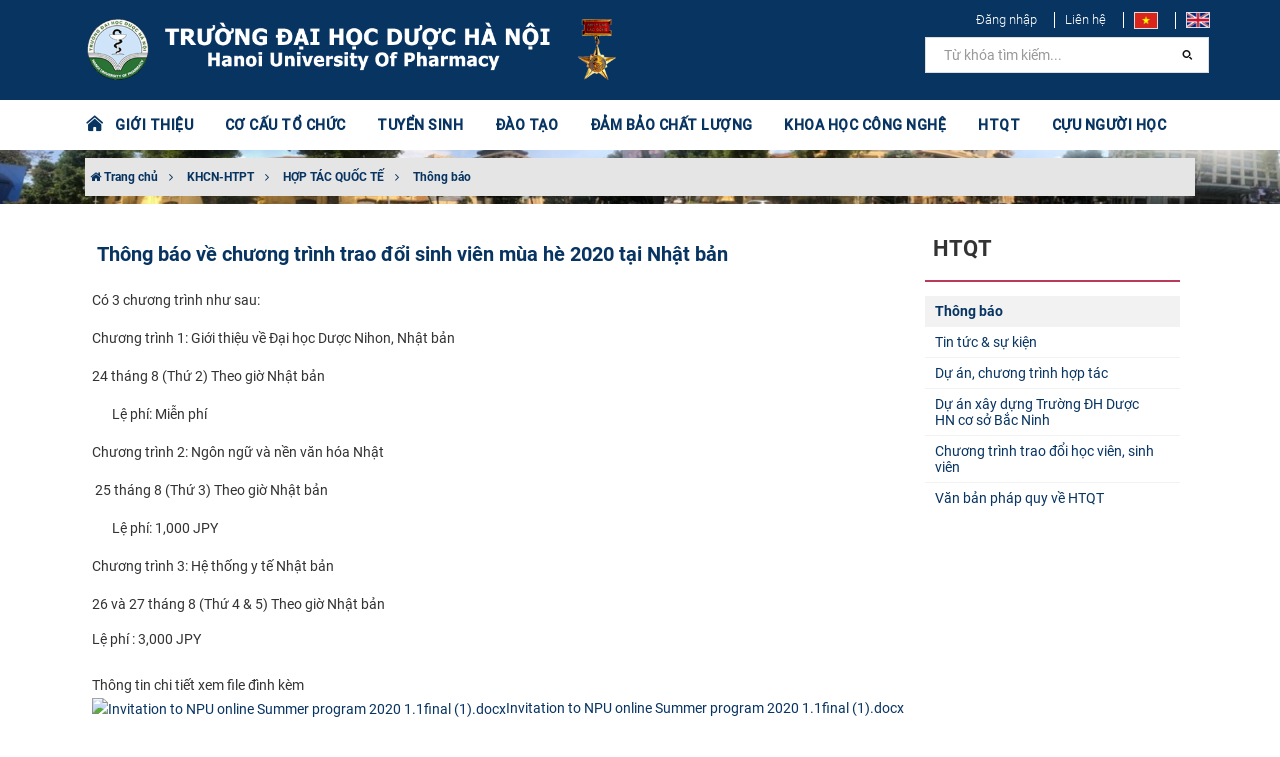

--- FILE ---
content_type: text/html; charset=utf-8
request_url: https://hup.edu.vn/hop-tac-quoc-te/thong-bao/thong-bao-ve-chuong-trinh-trao-doi-sinh-vien-mua-he-2020-tai-nhat-ban-3305
body_size: 12191
content:
<html xmlns="http://www.w3.org/1999/xhtml" xmlns:fb="http://www.facebook.com/2008/fbml" lang="vi" style="height: 100%;">
<head>
    <meta charset="utf-8">
    <meta http-equiv="X-UA-Compatible" content="IE=edge,chrome=1">
    <meta name="viewport" content="width=device-width, initial-scale=1.0, user-scalable=yes">
    <meta http-equiv="Content-Type" content="text/html; charset=UTF-8">
    <meta http-equiv="content-language" content="vi">
    <link rel="apple-touch-icon" href="data/orgs/2/2/1/images/logo-vi.png">
    <title>Thông báo về chương trình trao đổi sinh viên mùa hè 2020 tại Nhật bản - Trường Đại học Dược Hà Nội </title>
    <meta charset="utf-8">
    <meta http-equiv="X-UA-Compatible" content="IE=edge,chrome=1">
    <meta name="viewport" content="width=device-width, initial-scale=1.0, user-scalable=yes">
    <meta http-equiv="Content-Type" content="text/html; charset=UTF-8">
    <meta http-equiv="content-language" content="en">
    <meta http-equiv="audience" content="General">
    <meta name="robots" content="INDEX,FOLLOW">
    <meta name="copyright" content="Trường Đại học Dược Hà Nội">
    <meta name="author" content="Trường Đại học Dược Hà Nội">
    <meta name="generator" content="Trường Đại học Dược Hà Nội">
    <meta name="resource-type" content="Document">
    <meta name="distribution" content="Global">
    <meta name="revisit-after" content="1 days">
    <meta name="rating" content="GENERAL">
    <meta name="robots" content="index,follow">
    <meta name="Googlebot" content="index,follow,archive">
    <meta name="description" content="Chương tr&#236;nh 1: Giới thiệu về Đại học Dược Nihon, Nhật bản.  24 th&#225;ng 8&#160;(Thứ 2) Theo giờ Nhật bản">
    <meta name="keywords" content="Trường Đại học Dược Hà Nội">
    <meta name="author" content="Trường Đại học Dược Hà Nội">
    <meta property="og:title" content="Th&#244;ng b&#225;o về chương tr&#236;nh trao đổi sinh vi&#234;n m&#249;a h&#232; 2020 tại Nhật bản">
    <meta property="og:description" content="Chương tr&#236;nh 1: Giới thiệu về Đại học Dược Nihon, Nhật bản.  24 th&#225;ng 8&#160;(Thứ 2) Theo giờ Nhật bản">
    <meta property="og:type" content="website">
    <meta property="og:site_name" content="Trường Đại học Dược Hà Nội" />
    <meta property="og:image" content="https://hup.edu.vn/data/2022/data/2022/cpbdv/phtqt/noidung/_layouts/images/icdocx.png">
    <meta name="twitter:card" content="summary_large_image">
    <meta name="twitter:title" content="Th&#244;ng b&#225;o về chương tr&#236;nh trao đổi sinh vi&#234;n m&#249;a h&#232; 2020 tại Nhật bản">
    <meta name="twitter:description" content="Chương tr&#236;nh 1: Giới thiệu về Đại học Dược Nihon, Nhật bản.  24 th&#225;ng 8&#160;(Thứ 2) Theo giờ Nhật bản">
    <meta name="twitter:url" content="https://hup.edu.vn/hop-tac-quoc-te/thong-bao/thong-bao-ve-chuong-trinh-trao-doi-sinh-vien-mua-he-2020-tai-nhat-ban-3305">
    <meta name="twitter:site" content="Trường Đại học Dược Hà Nội">
    <meta name="twitter:image:src" content="https://hup.edu.vn/data/2022/data/2022/cpbdv/phtqt/noidung/_layouts/images/icdocx.png">
    <script type='application/ld+json'>
        {
            "@context": "http://schema.org",
            "@type": "Organization",
            "url": "https://hup.edu.vn/",
            "logo": "https://hup.edu.vn/data/orgs/2/2/1/images/logo-vi.png"
        }
    </script>
    <script type="application/ld+json">
        {
            "@context": "http://schema.org",
            "@type": "WebSite",
            "name": "Trường Đại học Dược Hà Nội",
            "alternateName": "",
            "url": "https://hup.edu.vn/"
        }
    </script>
    <link rel="apple-touch-icon" href="/data/orgs/2/2/1/images/logo-vi.png">
    <link rel="icon" type="image/png" href="/data/orgs/2/2/1/images/logo-vi.png">
    <link rel="icon" type="image/x-icon" href="/data/orgs/2/2/1/images/logo-vi.png">
    <base href="/">
    <link rel="stylesheet" href="/lib/bootstrap/dist/css/bootstrap.min.css" />
    <link rel="stylesheet" href="/themes/News/hup/skins/Red/css/owl.carousel.min.css" />
    <link rel="stylesheet" href="/themes/News/hup/skins/Red/css/owl.theme.default.min.css" />
    <link rel="stylesheet" href="/themes/News/hup/skins/Red/css/myriad.min.css">
    <link rel="stylesheet" href="/themes/News/hup/skins/Red/css/site.css">	
    <script src='/themes/News/hup/languages/vi.js'></script>
    
    
</head>
<body class="no-page-loader index-page device-sm" style="overflow: auto; position: relative; min-height: 100%; top: 0px;">
    <div id="over-loading" class="hidden"><div class="loader"></div></div>
    <div class="preloader" style="display: none;"><img class="animated pulse infinite" src="/data/orgs/2/2/1/images/banner-vi.png" alt="Trường Đại học Dược Hà Nội"><div class="loading-spinner"></div><span class="animated pulse infinite" id="loading-msg">Đang tải ...</span></div>
    <div id="wrapper">
        <header class="header-menu-bottom header-logo-center" id="header">
            <div id="header-wrap">
                <div class="container">
                    <div id="logo">
                        <a class="logo" href="/vi"><img src="/data/orgs/2/2/1/images/banner-vi.png" alt="Trường Đại học Dược Hà Nội"></a>
                    </div>
                    <div class="header-extras" style="border: 0">
                       <ul>
                            <li><a style="font-weight: 300 !important" href="/admin/account/login">Đăng nhập</a></li>
                            <li><a style="font-weight: 300 !important" href="/lien-he">Liên hệ</a></li>							
                            <li>
                                <a href="/" data-lang="vi"><img src="/themes/News/hup/skins/Red/images/vi.jpg"></a>
                            </li>
                            <li>
                                <a href="/en" data-lang="en"><img src="/themes/News/hup/skins/Red/images/en.jpg"></a>
                            </li>
                        </ul>
						
                    </div>
                    <div id="mainMenu-trigger">
                        <button class="lines-button x">
                            <span class="lines"></span>
                        </button>
                    </div>
                    <div class="light menu-bottom" id="mainMenu">
                        <div class="container">
                            <nav>
    <ul>
        <a class="set-color-icon" style="font-size: 20px" href="/vi">
            <i class="pi pi-home"></i> &nbsp;
        </a>
    </ul>
    <ul>
        
            
            
                
                    <li class="dropdown-submenu">
                        <a href="#">GIỚI THIỆU</a>
                        <ul class="dropdown-menu">
                            
                                <li class="dropdown ">
                                    <a href="/gioi-thieu/gioi-thieu-chung/thong-tin-chung-cua-truong-475" target="" title="Giới thiệu chung">Giới thiệu chung</a>
                                </li>
                            
                                <li class="dropdown ">
                                    <a href="/qua-trinh-hinh-thanh-va-phat-trien" target="" title="Quá trình hình thành và phát triển">Quá trình hình thành và phát triển</a>
                                </li>
                            
                                <li class="dropdown ">
                                    <a href="/gioi-thieu/ky-niem-110-nam-dao-tao-duoc" target="" title="Kỷ niệm 110 năm đào tạo Dược">Kỷ niệm 110 năm đào tạo Dược</a>
                                </li>
                            
                                <li class="dropdown ">
                                    <a href="/su-mang-tam-nhin-triet-ly-giao-duc-gia-tri-cot-loi-muc-tieu-chien-luoc-den-nam-2030-tam-nhin-den-nam-2045-cua-truong-dai-hoc-duoc-ha-noi" target="" title="Sứ mạng, tầm nhìn">Sứ mạng, tầm nhìn</a>
                                </li>
                            
                                <li class="dropdown ">
                                    <a href="/dam-bao-chat-luong/chuan-dau-ra" target="" title="Chuẩn đầu ra">Chuẩn đầu ra</a>
                                </li>
                            
                                <li class="dropdown ">
                                    <a href="/so-do-to-chuc" target="" title="Cơ cấu tổ chức, sơ đồ trường">Cơ cấu tổ chức, sơ đồ trường</a>
                                </li>
                            
                                <li class="dropdown ">
                                    <a href="/dang-bo" target="" title="Đảng bộ">Đảng bộ</a>
                                </li>
                            
                                <li class="dropdown ">
                                    <a href="/to-chuc-ctxh/hoi-dong-truong" target="" title="Hội đồng trường">Hội đồng trường</a>
                                </li>
                            
                                <li class="dropdown ">
                                    <a href="/cong-khai" target="" title="Công khai">Công khai</a>
                                </li>
                            
                                <li class="dropdown ">
                                    <a href="/ban-giam-hieu" target="" title="Ban Giám hiệu">Ban Giám hiệu</a>
                                </li>
                            
                                <li class="dropdown ">
                                    <a href="/cong-doan" target="" title="Công đoàn">Công đoàn</a>
                                </li>
                            
                                <li class="dropdown ">
                                    <a href="/to-chuc-ctxh/doan-thanh-nien" target="" title="Đoàn Thanh niên">Đoàn Thanh niên</a>
                                </li>
                            
                                <li class="dropdown ">
                                    <a href="/to-chuc-ctxh/hoi-sinh-vien" target="" title="Hội sinh viên">Hội sinh viên</a>
                                </li>
                            
                                <li class="dropdown ">
                                    <a href="/gioi-thieu%2Fgioi-thieu-chung/lanh-dao-truong-qua-cac-thoi-ky-476" target="" title="Lãnh đạo Trường qua các thời kỳ">Lãnh đạo Trường qua các thời kỳ</a>
                                </li>
                            
                                <li class="dropdown ">
                                    <a href="/gioi-thieu/danh-sach-gs-pgs" target="" title="Danh sách GS, PGS">Danh sách GS, PGS</a>
                                </li>
                            
                                <li class="dropdown ">
                                    <a href="/gioi-thieu/bi-thu-dang-uy-qua-cac-thoi-ky/bi-thu-dang-uy-qua-cac-thoi-ky-va-thoi-gian-dam-nhiem-chuc-vu-2857" target="" title="Bí thư Đảng ủy qua các thời kỳ">Bí thư Đảng ủy qua các thời kỳ</a>
                                </li>
                            
                                <li class="dropdown ">
                                    <a href="/gioi-thieu/danh-sach-ngnd-ngut" target="" title="Danh sách NGND, NGƯT">Danh sách NGND, NGƯT</a>
                                </li>
                            
                        </ul>
                    </li>
                
                
            
        
            
            
                
                
                    <li class="dropdown-submenu mega-menu-item">
                        <a href="#">CƠ CẤU TỔ CHỨC</a>
                        <ul class="dropdown-menu">
                            <li class="mega-menu-content ">
                                <div class="row">
                                    
                                        <div class="col-md-4 ">
                                            <ul>
                                                <li class="mega-menu-title"> Khoa </li>
                                                
                                                    <li class="dropdown">
                                                        <a href="/khoa-bao-che-cong-nghe-duoc-pham/gioi-thieu" target="" title="Khoa Bào chế - Công nghệ dược phẩm">Khoa Bào chế - Công nghệ dược phẩm</a>
                                                    </li>
                                                
                                                    <li class="dropdown">
                                                        <a href="/khoa-cong-nghe-hoa-duoc/gioi-thieu-khoa" target="" title="Khoa Công nghệ Hóa dược">Khoa Công nghệ Hóa dược</a>
                                                    </li>
                                                
                                                    <li class="dropdown">
                                                        <a href="/khoa-cong-nghe-sinh-hoc/gioi-thieu-khoa" target="" title="Khoa Công nghệ Sinh học">Khoa Công nghệ Sinh học</a>
                                                    </li>
                                                
                                                    <li class="dropdown">
                                                        <a href="/khoa-duoc-ly-duoc-lam-sang/gioi-thieu-khoa" target="" title="Khoa Dược lý - Dược lâm sàng">Khoa Dược lý - Dược lâm sàng</a>
                                                    </li>
                                                
                                                    <li class="dropdown">
                                                        <a href="/khoa-duoc-lieu-duoc-hoc-co-truyen/gioi-thieu-khoa" target="" title="Khoa Dược liệu - Dược học cổ truyền">Khoa Dược liệu - Dược học cổ truyền</a>
                                                    </li>
                                                
                                                    <li class="dropdown">
                                                        <a href="/khoa-hoa-phan-tich-va-kiem-nghiem-thuoc/gioi-thieu-khoa" target="" title="Khoa Hóa phân tích và Kiểm nghiệm thuốc">Khoa Hóa phân tích và Kiểm nghiệm thuốc</a>
                                                    </li>
                                                
                                                    <li class="dropdown">
                                                        <a href="/khoa-quan-ly-kinh-te-duoc/gioi-thieu-khoa" target="" title="Khoa Quản lý & Kinh tế dược">Khoa Quản lý & Kinh tế dược</a>
                                                    </li>
                                                
                                                    <li class="dropdown">
                                                        <a href="/khoa-khoa-hoc-co-ban/gioi-thieu-khoa" target="" title="Khoa Khoa học cơ bản">Khoa Khoa học cơ bản</a>
                                                    </li>
                                                
                                            </ul>
                                        </div>
                                    
                                        <div class="col-md-4 ">
                                            <ul>
                                                <li class="mega-menu-title"> Phòng chức năng </li>
                                                
                                                    <li class="dropdown">
                                                        <a href="/phong-to-chuc-hanh-chinh/gioi-thieu" target="" title="Phòng Tổ chức - Hành chính">Phòng Tổ chức - Hành chính</a>
                                                    </li>
                                                
                                                    <li class="dropdown">
                                                        <a href="/phong-quan-ly-dao-tao/gioi-thieu" target="" title="Phòng Quản lý Đào tạo">Phòng Quản lý Đào tạo</a>
                                                    </li>
                                                
                                                    <li class="dropdown">
                                                        <a href="/phong-khoa-hoc-cong-nghe-hop-tac-phat-trien/gioi-thieu" target="" title="Phòng Khoa học công nghệ - Hợp tác phát triển">Phòng Khoa học công nghệ - Hợp tác phát triển</a>
                                                    </li>
                                                
                                                    <li class="dropdown">
                                                        <a href="/phong-tai-chinh-ke-toan/gioi-thieu" target="" title="Phòng Tài chính kế toán">Phòng Tài chính kế toán</a>
                                                    </li>
                                                
                                                    <li class="dropdown">
                                                        <a href="/phong-co-so-vat-chat-vat-tu-trang-thiet-bi/gioi-thieu" target="" title="Phòng Cơ sở vật chất - Vật tư trang thiết bị">Phòng Cơ sở vật chất - Vật tư trang thiết bị</a>
                                                    </li>
                                                
                                                    <li class="dropdown">
                                                        <a href="/phong-cong-tac-hoc-vien-sinh-vien-y-te/gioi-thieu" target="" title="Phòng Công tác học viên, sinh viên - Y tế">Phòng Công tác học viên, sinh viên - Y tế</a>
                                                    </li>
                                                
                                                    <li class="dropdown">
                                                        <a href="/phong-dam-bao-chat-luong-khao-thi/gioi-thieu" target="" title="Phòng Đảm bảo chất lượng  và Khảo thí">Phòng Đảm bảo chất lượng  và Khảo thí</a>
                                                    </li>
                                                
                                                    <li class="dropdown">
                                                        <a href="https://www.hup.edu.vn/trung-tam-thong-tin-thu-vien/gioi-thieu/gioi-thieu-trung-tam-thong-tin-thu-vien-3392" target="" title="Trung tâm Thông tin - Thư viện">Trung tâm Thông tin - Thư viện</a>
                                                    </li>
                                                
                                            </ul>
                                        </div>
                                    
                                        <div class="col-md-4 ">
                                            <ul>
                                                <li class="mega-menu-title"> Viện, Trung tâm </li>
                                                
                                                    <li class="dropdown">
                                                        <a href="http://canhgiacduoc.org.vn/GioiThieuChung.aspx" target="_blank" title="Trung tâm Quốc gia về Thông tin thuốc và theo dõi phản ứng có hại của thuốc">Trung tâm Quốc gia về Thông tin thuốc và theo dõi phản ứng có hại của thuốc</a>
                                                    </li>
                                                
                                                    <li class="dropdown">
                                                        <a href="/vien-cong-nghe-duoc-pham-quoc-gia/gioi-thieu" target="" title="Viện Công nghệ Dược phẩm Quốc gia">Viện Công nghệ Dược phẩm Quốc gia</a>
                                                    </li>
                                                
                                                    <li class="dropdown">
                                                        <a href="https://jprdi.vn/JP" target="_blank" title="Tạp chí Nghiên cứu dược và thông tin thuốc">Tạp chí Nghiên cứu dược và thông tin thuốc</a>
                                                    </li>
                                                
                                            </ul>
                                        </div>
                                    
                                </div>
                            </li>
                        </ul>
                    </li>
                
            
        
            
                <li><a href='https://tuyensinh.hup.edu.vn/' target="_blank" title="TUYỂN SINH">TUYỂN SINH</a></li>
            
            
        
            
            
                
                    <li class="dropdown-submenu">
                        <a href="#">ĐÀO TẠO</a>
                        <ul class="dropdown-menu">
                            
                                <li class="dropdown ">
                                    <a href="/dao-tao/tin-tuc-su-kien" target="" title="Tin tức & Sự kiện">Tin tức & Sự kiện</a>
                                </li>
                            
                                <li class="dropdown ">
                                    <a href="http://daotao.hup.edu.vn" target="" title="Trang Đào tạo">Trang Đào tạo</a>
                                </li>
                            
                                <li class="dropdown ">
                                    <a href="/dao-tao/de-an-mo-nganh" target="" title="Đề án mở ngành">Đề án mở ngành</a>
                                </li>
                            
                                <li class="dropdown ">
                                    <a href="/dao-tao/chuong-trinh-lien-ket" target="" title="Chương trình liên kết">Chương trình liên kết</a>
                                </li>
                            
                                <li class="dropdown ">
                                    <a href="/dao-tao/chuong-trinh-dao-tao-dai-hoc" target="" title="Chương trình đào tạo Đại học">Chương trình đào tạo Đại học</a>
                                </li>
                            
                                <li class="dropdown ">
                                    <a href="/dao-tao/chuong-trinh-dao-tao-sau-dai-hoc" target="" title="Chương trình đào tạo Sau đại học">Chương trình đào tạo Sau đại học</a>
                                </li>
                            
                                <li class="dropdown ">
                                    <a href="https://vanbang.hup.edu.vn/" target="_blank" title="Tra cứu văn bằng">Tra cứu văn bằng</a>
                                </li>
                            
                        </ul>
                    </li>
                
                
            
        
            
            
                
                    <li class="dropdown-submenu">
                        <a href="#">ĐẢM BẢO CHẤT LƯỢNG</a>
                        <ul class="dropdown-menu">
                            
                                <li class="dropdown ">
                                    <a href="/dam-bao-chat-luong/thong-bao" target="" title="Thông báo">Thông báo</a>
                                </li>
                            
                                <li class="dropdown ">
                                    <a href="/dam-bao-chat-luong/van-ban-phap-quy" target="" title="Văn bản pháp quy">Văn bản pháp quy</a>
                                </li>
                            
                                <li class="dropdown ">
                                    <a href="/dam-bao-chat-luong/van-ban-nha-truong" target="" title="Văn bản Nhà trường">Văn bản Nhà trường</a>
                                </li>
                            
                                <li class="dropdown ">
                                    <a href="/dam-bao-chat-luong/cong-tac-tu-danh-gia-va-danh-gia-ngoai" target="" title="Công tác tự đánh giá và đánh giá ngoài">Công tác tự đánh giá và đánh giá ngoài</a>
                                </li>
                            
                                <li class="dropdown ">
                                    <a href="/dam-bao-chat-luong/hoat-dong-dam-bao-chat-luong" target="" title="Hoạt động đảm bảo chất lượng">Hoạt động đảm bảo chất lượng</a>
                                </li>
                            
                                <li class="dropdown ">
                                    <a href="/dam-bao-chat-luong/khao-sat-cac-ben-lien-quan" target="" title="Khảo sát các bên liên quan">Khảo sát các bên liên quan</a>
                                </li>
                            
                                <li class="dropdown ">
                                    <a href="/dam-bao-chat-luong/cuoc-thi-tim-hieu-hoat-dong-dbcl-theo-aun-qa" target="" title="Cuộc thi tìm hiểu hoạt động ĐBCL theo AUN-QA">Cuộc thi tìm hiểu hoạt động ĐBCL theo AUN-QA</a>
                                </li>
                            
                        </ul>
                    </li>
                
                
            
        
            
            
                
                    <li class="dropdown-submenu">
                        <a href="#">KHOA HỌC CÔNG NGHỆ</a>
                        <ul class="dropdown-menu">
                            
                                <li class="dropdown ">
                                    <a href="/khoa-hoc-cong-nghe/nghi-quyet-57-nq-tw" target="" title="Nghị quyết 57-NQ/TW">Nghị quyết 57-NQ/TW</a>
                                </li>
                            
                                <li class="dropdown ">
                                    <a href="/khoa-hoc-cong-nghe/thong-bao" target="" title="Thông báo">Thông báo</a>
                                </li>
                            
                                <li class="dropdown ">
                                    <a href="/khoa-hoc-cong-nghe/tin-tuc-su-kien" target="" title="Tin tức & sự kiện">Tin tức & sự kiện</a>
                                </li>
                            
                                <li class="dropdown ">
                                    <a href="/khoa-hoc-cong-nghe/hoi-thao-hoi-nghi" target="" title="Hội thảo - Hội nghị">Hội thảo - Hội nghị</a>
                                </li>
                            
                                <li class="dropdown ">
                                    <a href="https://jprdi.vn/JP/index" target="_blank" title="Tạp chí NCD&TTT">Tạp chí NCD&TTT</a>
                                </li>
                            
                                <li class="dropdown ">
                                    <a href="/khoa-hoc-cong-nghe/cong-bo-quoc-te" target="" title="Công bố quốc tế">Công bố quốc tế</a>
                                </li>
                            
                                <li class="dropdown ">
                                    <a href="/khoa-hoc-cong-nghe/cong-bo-trong-nuoc" target="" title="Công bố trong nước">Công bố trong nước</a>
                                </li>
                            
                                <li class="dropdown ">
                                    <a href="/khoa-hoc-cong-nghe/nhiem-vu-khcn" target="" title="Nhiệm vụ KHCN">Nhiệm vụ KHCN</a>
                                </li>
                            
                                <li class="dropdown ">
                                    <a href="/khoa-hoc-cong-nghe/hoi-dong-khoa-hoc" target="" title="Hội đồng khoa học">Hội đồng khoa học</a>
                                </li>
                            
                                <li class="dropdown ">
                                    <a href="/khoa-hoc-cong-nghe/doi-ngu-nhan-luc-khcn" target="" title="Đội ngũ, nhân lực KHCN">Đội ngũ, nhân lực KHCN</a>
                                </li>
                            
                                <li class="dropdown ">
                                    <a href="/so-huu-tri-tue" target="" title="Sở hữu trí tuệ">Sở hữu trí tuệ</a>
                                </li>
                            
                                <li class="dropdown ">
                                    <a href="/dam-bao-chat-luong/van-ban-phap-quy-ve-khcn" target="" title="Văn bản pháp quy về KHCN">Văn bản pháp quy về KHCN</a>
                                </li>
                            
                        </ul>
                    </li>
                
                
            
        
            
            
                
                    <li class="dropdown-submenu">
                        <a href="#">HTQT</a>
                        <ul class="dropdown-menu">
                            
                                <li class="dropdown ">
                                    <a href="/hop-tac-quoc-te/thong-bao" target="" title="Thông báo">Thông báo</a>
                                </li>
                            
                                <li class="dropdown ">
                                    <a href="/hop-tac-quoc-te/tin-tuc-su-kien" target="" title="Tin tức & sự kiện">Tin tức & sự kiện</a>
                                </li>
                            
                                <li class="dropdown ">
                                    <a href="/hop-tac-quoc-te/du-an-chuong-trinh-hop-tac" target="" title="Dự án, chương trình hợp tác">Dự án, chương trình hợp tác</a>
                                </li>
                            
                                <li class="dropdown ">
                                    <a href="/hop-tac-quoc-te/du-an-xay-dung-truong-dh-duoc-hn-co-so-bac-ninh" target="" title="Dự án xây dựng Trường ĐH Dược HN cơ sở Bắc Ninh">Dự án xây dựng Trường ĐH Dược HN cơ sở Bắc Ninh</a>
                                </li>
                            
                                <li class="dropdown ">
                                    <a href="/hop-tac-quoc-te/chuong-trinh-trao-doi-hoc-vien-sinh-vien" target="" title="Chương trình trao đổi học viên, sinh viên">Chương trình trao đổi học viên, sinh viên</a>
                                </li>
                            
                                <li class="dropdown ">
                                    <a href="/hop-tac-quoc-te/van-ban-phap-quy-ve-htqt" target="" title="Văn bản pháp quy về HTQT">Văn bản pháp quy về HTQT</a>
                                </li>
                            
                        </ul>
                    </li>
                
                
            
        
            
            
                
                    <li class="dropdown-submenu">
                        <a href="#">CỰU NGƯỜI HỌC</a>
                        <ul class="dropdown-menu">
                            
                                <li class="dropdown ">
                                    <a href="/cuu-nguoi-hoc/tin-tuc-su-kien" target="" title="Tin tức & Sự kiện">Tin tức & Sự kiện</a>
                                </li>
                            
                                <li class="dropdown ">
                                    <a href="/cuu-nguoi-hoc/cac-duoc-si-tieu-bieu" target="" title="Các Dược sĩ tiêu biểu">Các Dược sĩ tiêu biểu</a>
                                </li>
                            
                                <li class="dropdown ">
                                    <a href="/cuu-nguoi-hoc/cau-chuyen-truyen-cam-hung" target="" title="Câu chuyện truyền cảm hứng">Câu chuyện truyền cảm hứng</a>
                                </li>
                            
                                <li class="dropdown ">
                                    <a href="/cuu-nguoi-hoc/ket-noi-cong-dong" target="" title="Kết nối cộng đồng">Kết nối cộng đồng</a>
                                </li>
                            
                        </ul>
                    </li>
                
                
            
        
    </ul>
    <ul class="search-bar">
        <li>
            <form action="/search">
                <input aria-required="true" class="form-control widget-search-form" name="keyword" type="text" value="" placeholder="Từ khóa tìm kiếm...">
                <button class="btn btn-default" type="submit"><i class="pi pi-search"></i></button>
            </form>
            <!--<a href="javascript:void(0)" onclick="$('#header-search').fadeToggle(300);$(this).find('.fa-search').toggle();$(this).find('.fa-close').toggle();"><i class="fa fa-search"></i><i class="fa fa-close" style="display: none"></i>
            </a>-->
        </li>
    </ul>
</nav>

                        </div>
                    </div>
                </div>
            </div>
        </header>
        <section class="pageHeader background-overlay" id="fit-vids-style" style="
    background-image: url('/data/orgs/2/2/1/data/Video/h1.jpg');
    background-position: center;
    background-size: cover;">
    <div class="container">
        <div class="heading">           
            <p>
                <a href="/"><i class="fa fa-home"></i> Trang chủ</a>
                
                    <i class="fa fa-angle-right"></i> <a href="/dam-bao-chat-luong/khcn-htpt"> KHCN-HTPT</a>
                
                    <i class="fa fa-angle-right"></i> <a href="/khcn-htpt/hop-tac-quoc-te"> HỢP TÁC QUỐC TẾ</a>
                
                    <i class="fa fa-angle-right"></i> <a href="/hop-tac-quoc-te/thong-bao"> Thông báo</a>
                
            </p>
        </div>
    </div>
</section>
<section class="aboutus sidebar-left">
    <div class="container">
        <div class="row m-0">
            <div class="col-md-9 cot-to content">
                <div class="row">
                    <div class="col-md-12">
                        <div class="single-post">
    <div class="utf_post_content-area">
        <div class="entry-content">
            <div class="content_article entry-content clearfix">
                <div id="content_article" class="paper-content">
                    <h1 class="title-large clearfix">
                        Thông báo về chương trình trao đổi sinh viên mùa hè 2020 tại Nhật bản
                    </h1>
                    <p class="post-desc">
                        
                    </p>
                    <p>
                        <span>Có 3 chương trình như sau: </span><p><span>Chương trình 1: Giới thiệu về Đại học Dược Nihon, Nhật bản</span></p><p><span> 24 tháng 8 (Thứ 2) Theo giờ Nhật bản</span></p><p><span>  </span><span lang="JA">　</span><span> Lệ phí: Miễn phí</span></p><p><span><span>Chương trình</span> 2: Ngôn ngữ và nền văn hóa </span><span>Nhật</span></p><p><span>  </span><span>25 tháng 8</span><span> (Thứ 3</span><span>) Theo giờ Nhật bản</span></p><p><span>  </span><span lang="JA">　</span><span lang="JA"> Lệ phí</span><span>: 1,000 JPY</span></p><p><span><span>Chương trình</span> 3: Hệ thống y tế Nhật bản</span></p><p><span>26 và 27 tháng 8</span><span> (Thứ 4 &amp; 5</span><span>) Theo giờ Nhật bản​​</span></p><div><span><span>Lệ phí</span><span> : 3,000 JPY</span></span></div><div><span><br /></span></div><div><span>Thông tin chi tiết xem file đình kèm​</span><div><div><font color="#000000" face="arial, helvetica, sans-serif"><span><a href="/cpbdv/phtqt/noidung/SiteAssets/Lists/ThongBao/NewForm/Invitation%20to%20NPU%20online%20Summer%20program%202020%201.1final%20(1).docx"><img src="/data/2022/data/2022/cpbdv/phtqt/noidung/_layouts/images/icdocx.png" alt="Invitation to NPU online Summer program 2020 1.1final (1).docx" />Invitation to NPU online Summer program 2020 1.1final (1).docx</a><br /></span></font></div><div><font color="#000000" face="arial, helvetica, sans-serif"><a href="/cpbdv/phtqt/noidung/SiteAssets/Lists/ThongBao/NewForm/Application%20Form%201.00.docx"><img src="/data/2022/data/2022/cpbdv/phtqt/noidung/_layouts/images/icdocx.png" alt="Application Form 1.00.docx" />Application Form 1.00.docx</a><br /></font></div><div><span><br /></span></div></div></div>
                    </p>
                    
                    <hr />
                    <p class="font-weight-bold">  11-08-2020</p>
                </div>
                <script type="text/javascript" src="/themes/News/hup/skins/Red/js/post-action.js"></script>
<div class="post-toolbar">
    <a class="article-button"><i class="fa fa-user"></i><span>40</span></a>
    <a class="article-button" href="javascript:void(0);" onclick="likePost(this);"><i class="fa fa-thumbs-up"></i><span>0</span></a>
    <span class="drash"> | </span>
    <a href="javascript:void(0);" class="custom-font article-button" style="font-size:12px;" onclick="fontCustom('small');">A<sup>-</sup></a>
    <a href="javascript:void(0);" class="custom-font article-button" onclick="fontCustom('medium');">A</a>
    <a href="javascript:void(0);" class="custom-font article-button" style="font-size:16px;" onclick="fontCustom('large');">A<sup>+</sup></a>
    <span class="drash"> | </span>
    <a class="article-button" onclick="shareFaceBook()" title=""><img alt="SHARE_ON_FACE_BOOK_LABEL" src="/themes/News/hup/skins/Red/images/icon_fb.gif"></a>
    <a href="javascript:void(0);" class="article-button" onclick="printArticle();" title="In" rel="nofollow"><img src="/themes/News/hup/skins/Red/images/icon_print.gif" alt=""></a>
    <a class="article-button" rel="nofollow" href="#email-popup" id="email_content" title="Email" onclick="sendMail();"><img src="/themes/News/hup/skins/Red/images/icon_letter.gif" alt=""></a>
</div>
<div class="clearfix"></div>
                
            </div>
        </div>
    </div>
</div>
<div class="modal" id="login-modal" tabindex="-1" role="dialog">
    <div class="modal-dialog" role="document">
        <div class="modal-content">
            <div class="modal-header">
                <h5 class="modal-title">Modal title</h5>
                <button type="button" class="close" data-dismiss="modal" aria-label="Close">
                    <span aria-hidden="true">&times;</span>
                </button>
            </div>
            <div class="modal-body">
            </div>
            <div class="modal-footer">

            </div>
        </div>
    </div>
</div>
<script type="text/javascript" src="/themes/News/hup/skins/Red/js/account.js"></script>

<script>
    accountComponent.options = {
        modalId: "login-modal",
        loginTitle: "Đăng nhập",
        registerTitle: "Đăng ký",
        backTitle: "Quay lại",
        resetPasswordTitle: "Lấy lại mật khẩu",
        sendRequestResetPasswordTitle: "Gửi yêu cầu",
        changePasswordTitle: "Đổi mật khẩu",
        closeTitle: "Đóng",
        onLoginSuccess: function () {
            $(".my-comment-user").html(accountComponent.user.username + ":");
            setTimeout(function () {
                accountComponent.closeModal()
            }, 1000);
        }
    }
</script>

<script>
    const CURRENT_ARTICLE_ID = "3305";
    window.addEventListener("load", function () {
        
    });
</script><div class="readmore">
    <div class="heading m-b-20"><h2>Có thể bạn quan tâm</h2></div>
    <ul>
        
            <li class="post-item-line">
               <a href="/hop-tac-quoc-te/thong-bao/cac-su-kien-van-hoa-va-giao-duc-do-dsq-ba-lan-to-chuc-trong-thang-11-va-12-nam-2025-6366"><h2>Các sự kiện văn hóa và giáo dục do ĐSQ Ba Lan tổ chức trong tháng 11 và 12 năm 2025</h2></a>
            </li>
        
            <li class="post-item-line">
               <a href="/hop-tac-quoc-te/thong-bao/thong-bao-dang-ky-tham-gia-cuoc-thi-tranh-bien-giua-cac-truong-dai-hoc-tai-la-haye-2026-concours-inter-universitare-de-debat-de-la-haye-2026-6207"><h2>Thông báo đăng ký tham gia Cuộc thi tranh biện giữa các trường đại học tại La Haye 2026 (Concours Inter-Universitare de Débat de la Haye 2026)</h2></a>
            </li>
        
            <li class="post-item-line">
               <a href="/hop-tac-quoc-te/thong-bao/thong-bao-hoc-bong-dao-tao-quoc-te-nam-hoc-2026-2027-tai-bi-co-quan-nghien-cuu-va-giang-day-dai-hoc-ares-6162"><h2>Thông báo Học bổng đào tạo quốc tế năm học 2026-2027 tại Bỉ - Cơ quan Nghiên cứu và Giảng dạy Đại học (ARES)</h2></a>
            </li>
        
            <li class="post-item-line">
               <a href="/hop-tac-quoc-te/thong-bao/chuong-trinh-trao-doi-sinh-vien-nghien-cuu-ngan-han-tai-dai-hoc-sydney-uc-6339"><h2>Chương trình trao đổi sinh viên nghiên cứu ngắn hạn tại Đại học Sydney, Úc</h2></a>
            </li>
        
            <li class="post-item-line">
               <a href="/hop-tac-quoc-te/thong-bao/thong-bao-hoc-bong-cua-chinh-phu-thuy-si-nam-hoc-2026-2027-6143"><h2>Thông báo Học bổng của Chính phủ Thụy Sĩ năm học 2026-2027</h2></a>
            </li>
        
            <li class="post-item-line">
               <a href="/hop-tac-quoc-te/thong-bao/thong-bao-chuong-trinh-hoc-bong-sau-tien-si-momentum-msca-hungary-5872"><h2>Thông báo Chương trình Học bổng sau Tiến sĩ Momentum MSCA, Hungary</h2></a>
            </li>
        
            <li class="post-item-line">
               <a href="/hop-tac-quoc-te/thong-bao/thong-tin-ve-hoc-bong-di-chuyen-asem-duo-2025-2026-informations-sur-la-bourse-de-mobilite-asem-duo-2025-2026-5847"><h2>Thông tin về Học bổng Di chuyển ASEM-DUO 2025-2026/ Informations sur la Bourse de Mobilité ASEM-DUO 2025-2026</h2></a>
            </li>
        
            <li class="post-item-line">
               <a href="/hop-tac-quoc-te/thong-bao/thong-bao-hoc-bong-hiep-dinh-hung-ga-ri-2025-5713"><h2>Thông báo Học bổng Hiệp định Hung-ga-ri 2025</h2></a>
            </li>
        
            <li class="post-item-line">
               <a href="/hop-tac-quoc-te/thong-bao/thong-bao-hoi-thao-du-hoc-voi-chu-de-lo-trinh-a-z-de-ung-tuyen-hoc-bong-dien-hiep-dinh-2025-ngay-16-11-2025-5677"><h2>Thông báo Hội thảo du học với chủ đề: “Lộ trình A-Z để ứng tuyển học bổng diện Hiệp định 2025” ngày 16.11.2025</h2></a>
            </li>
        
            <li class="post-item-line">
               <a href="/hop-tac-quoc-te/thong-bao/thong-bao-chuong-trinh-hoc-bong-france-excellence-eiffel-2025-5675"><h2>Thông báo Chương trình học bổng France Excellence Eiffel 2025</h2></a>
            </li>
        
            <li class="post-item-line">
               <a href="/hop-tac-quoc-te/thong-bao/chuong-trinh-nghien-cuu-ngan-han-tai-vien-khoa-hoc-va-cong-nghe-han-quoc-5676"><h2>Chương trình nghiên cứu ngắn hạn tại Viện Khoa học và Công nghệ Hàn Quốc</h2></a>
            </li>
        
            <li class="post-item-line">
               <a href="/hop-tac-quoc-te/thong-bao/chuong-trinh-sinh-vien-trao-doi-ngan-han-tai-dai-hoc-yeungnam-han-quoc-5623"><h2>Chương trình sinh viên trao đổi ngắn hạn tại Đại học Yeungnam Hàn Quốc</h2></a>
            </li>
        
    </ul>
</div>
                    </div>
                </div>
            </div>
            <div class="col-md-3 cot-nho col-sm-12 m-b-50">
                

    
    


<h3>HTQT</h3>
<ul>
    
        
            <li class=" active">
                <a href="/hop-tac-quoc-te/thong-bao">Thông báo</a>
            </li>
        
        
    
        
            <li class="">
                <a href="/hop-tac-quoc-te/tin-tuc-su-kien">Tin tức & sự kiện</a>
            </li>
        
        
    
        
            <li class="">
                <a href="/hop-tac-quoc-te/du-an-chuong-trinh-hop-tac">Dự án, chương trình hợp tác</a>
            </li>
        
        
    
        
            <li class="">
                <a href="/hop-tac-quoc-te/du-an-xay-dung-truong-dh-duoc-hn-co-so-bac-ninh">Dự án xây dựng Trường ĐH Dược HN cơ sở Bắc Ninh</a>
            </li>
        
        
    
        
            <li class="">
                <a href="/hop-tac-quoc-te/chuong-trinh-trao-doi-hoc-vien-sinh-vien">Chương trình trao đổi học viên, sinh viên</a>
            </li>
        
        
    
        
            <li class="">
                <a href="/hop-tac-quoc-te/van-ban-phap-quy-ve-htqt">Văn bản pháp quy về HTQT</a>
            </li>
        
        
    
</ul>

            </div>
        </div>
    </div>
</section><script src="/js/page.min.js?v=1vAX8fEa5iu5MFQ-SyFxcovDpN5ZmyZ9a-Zt7dNRBGI"></script>
<script>
pageManager.setPageData(2,'3305');
</script>


        <section class="text-light footer">
            <div class="container">
                <div class="row m-0">
                    <div class="col-md-3 matchHeight m-b-30">
                        <h4 class="uppercase">Trường Đại học Dược Hà Nội</h4>
<p>
    <a target="_blank" href=""><i class="fa fa-map-marker"></i> Số 13-15 Lê Thánh Tông - Phường Cửa Nam - Thành phố Hà Nội </a>
</p>
<p>
    <a href="tel:Điện thoại : (024) 382-545-39. Fax : (024) 3.826-4464, (024) 3933-2332">
        <i class="fa fa-phone"></i>Điện thoại : (024) 382-545-39. Fax : (024) 3.826-4464, (024) 3933-2332
    </a>
</p>
<p>
    <a href="mailto: info@hup.edu.vn">
        <i class="fa fa-envelope"></i> info@hup.edu.vn
    </a>
</p>
<p class="foot-icon">
    
    
    
    
</p>
                    </div>
                    <div class="col-md-3 matchHeight m-b-30">
                        <h4 class="uppercase">Danh mục chính</h4>
<ul>
    
        <li><a href="#"><i class="fa fa-angle-right"></i> GIỚI THIỆU </a></li>
    
        <li><a href="#"><i class="fa fa-angle-right"></i> CƠ CẤU TỔ CHỨC </a></li>
    
        <li><a href="https://tuyensinh.hup.edu.vn/"><i class="fa fa-angle-right"></i> TUYỂN SINH </a></li>
    
        <li><a href="#"><i class="fa fa-angle-right"></i> ĐÀO TẠO </a></li>
    
        <li><a href="#"><i class="fa fa-angle-right"></i> ĐẢM BẢO CHẤT LƯỢNG </a></li>
    
        <li><a href="#"><i class="fa fa-angle-right"></i> KHOA HỌC CÔNG NGHỆ </a></li>
    
        <li><a href="#"><i class="fa fa-angle-right"></i> HTQT </a></li>
    
        <li><a href="#"><i class="fa fa-angle-right"></i> CỰU NGƯỜI HỌC </a></li>
    
</ul>
                    </div>
                    <div class="col-md-4 dangky timkiem p-t-0 matchHeight m-b-30">
                        
    <h4 class="uppercase">Liên kết</h4>
    <div class="scrollbar" id="style-3" style="width: 100%">
        <ul>
            
                <li><a target="_blank" rel="" href="https://moet.gov.vn/Pages/home.aspx" title="Bộ Giáo dục và  Đào tạo"><i class="fa fa-angle-right"></i> Bộ Giáo dục và  Đào tạo </a></li>
            
                <li><a target="_blank" rel="" href="https://www.moh.gov.vn/" title="Bộ Y tế"><i class="fa fa-angle-right"></i> Bộ Y tế </a></li>
            
                <li><a target="_blank" rel="" href="https://dav.gov.vn/" title="Cục Quản lý dược"><i class="fa fa-angle-right"></i> Cục Quản lý dược </a></li>
            
                <li><a target="_blank" rel="" href="http://magazine.canhgiacduoc.org.vn/" title="Cảnh giác dược"><i class="fa fa-angle-right"></i> Cảnh giác dược </a></li>
            
                <li><a target="" rel="" href="http://thuvien.hup.edu.vn/Pages/default.aspx" title="Thư viện"><i class="fa fa-angle-right"></i> Thư viện </a></li>
            
                <li><a target="_blank" rel="" href="http://mail.office365.com/" title="Email"><i class="fa fa-angle-right"></i> Email </a></li>
            
                <li><a target="" rel="" href="http://daotao.hup.edu.vn/Pages/default.aspx" title="Quản lý đào tạo"><i class="fa fa-angle-right"></i> Quản lý đào tạo </a></li>
            
        </ul>
    </div>

                    </div>
                    <div class="col-md-2 matchHeight m-b-30">
                        <h4 class="uppercase">Bộ đếm truy cập</h4>
<table border="0" class="visitor-counter" width="100%">
    <tr>
        <td style="line-height: 1.2"> Online <span style="display: block; font-weight: bolder; font-size: 1.5rem">5</span></td>
    </tr>
    <tr><td style="line-height: 1.2"> Tổng số truy cập <span style="display: block; font-weight: bolder; font-size: 1.5rem"> 1060445 </span></td></tr>
</table>
                        <h4 class="uppercase">
    Đăng ký thông tin
</h4>
<form action="/subcribe" id="subcribe-form" method="post">
    <div class="form-group">
        <input class="form-control" id="subcribe-email" name="Email" type="email" placeholder="Email">
        <button class="btn btn-subcribe" type="submit" disabled>Đăng ký</button>
    </div>
</form>
                    </div>
                </div>
            </div>
        </section>
        <section class="text-light copyright">
            <div class="copyright-content fadeInUp">
                <div class="container">
                    <div class="copyright-text">Giấy phép: số 14/GP-TTĐT do Cục Quản lý Phát thanh, Truyền hình và Thông tin điện tử - Bộ Thông tin và Truyền thông cấp ngày 05/05/2014</div>
                </div>
            </div>
        </section>
    </div>
    <a id="goToTop" style="bottom: 16px; opacity: 0;"><i class="fa fa-angle-up top-icon"></i><i class="fa fa-angle-up"></i></a>
    <script src="/lib/jquery/dist/jquery.min.js"></script>
    <script src="/lib/jquery-ui/jquery-ui.js"></script>
    <script src="/lib/bootstrap/dist/js/popper.min.js"></script>
    <script src="/lib/bootstrap/dist/js/bootstrap.js"></script>
    <script src="/themes/News/hup/skins/Red/js/jquery.colorbox.js"></script>
    <script src="/themes/News/hup/skins/Red/js/owl.carousel.min.js"></script>
    <script src="/themes/News/hup/skins/Red/js/custom.js"></script>
    
<script>pageManager.register();</script></body>
</html>
